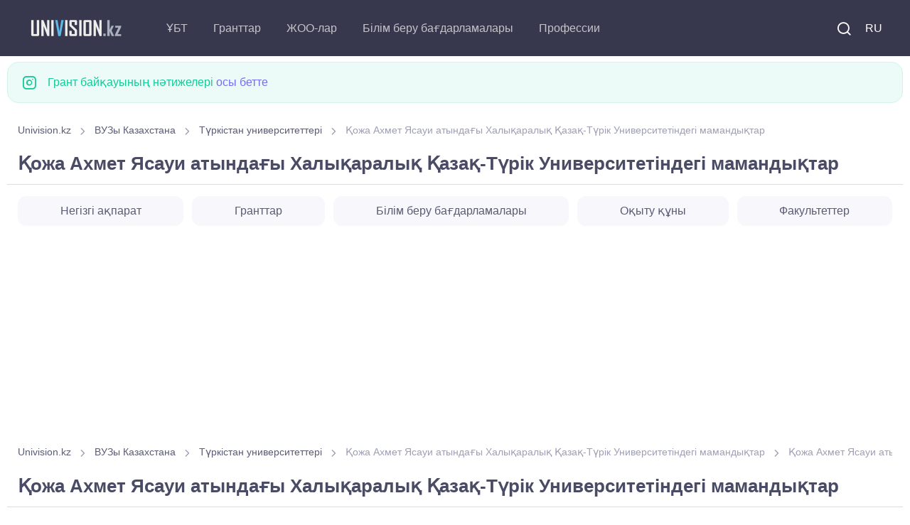

--- FILE ---
content_type: text/html; charset=UTF-8
request_url: https://univision.kz/kk/univ/84-kozha-ahmet-yasaui-atyndafy-halykaralyk-kazak-tyrik-universiteti/prof
body_size: 8958
content:

<!DOCTYPE html>
<html lang="kk">
    <head>
        <meta charset="UTF-8">
<title>Қожа Ахмет Ясауи атындағы Халықаралық Қазақ-Түрік Университетіндегі мамандықтар</title>



<meta name="metatitle" content="Қожа Ахмет Ясауи атындағы Халықаралық Қазақ-Түрік Университетіндегі мамандықтар">
<meta property="og:title" content="Қожа Ахмет Ясауи атындағы Халықаралық Қазақ-Түрік Университетіндегі мамандықтар">
<meta name="description" content="Қожа Ахмет Ясауи атындағы Халықаралық Қазақ-Түрік Университетіндегі мамандықтар">
<meta property="og:description" content="Қожа Ахмет Ясауи атындағы Халықаралық Қазақ-Түрік Университетіндегі мамандықтар">
<meta name="keywords" content="Ахмет, Ясауи, атындағы, Халықаралық, Қазақ, Түрік, Университетіндегі, мамандықтар">
<meta property="site_name" content="Univision.kz - Қазақстандағы білім туралы барлығы.">
<meta property="og:type" content="article">
<meta property="og:url" content="//univision.kz/kk/univ/84-kozha-ahmet-yasaui-atyndafy-halykaralyk-kazak-tyrik-universiteti/">
<meta property="og:locale" content="UTF-8">
<meta property="og:image" content="//univision.kz/images/logo_900.jpg">
<meta property="og:image:width" content="900">
<meta property="og:image:height" content="469">
<meta name="csrf-param" content="_csrf-frontend">
<meta name="csrf-token" content="2Zq44I4N-k7Ij8uVu8e_SSHH-aia8FAmMpFJV2Tr3q6N0t-n-jibLLLWucru6u47FZbK4PWdaEFZznFmEIqK6g==">

<link href="/css/theme.min.css?v=5.0.0.6" rel="stylesheet">
<link rel="preconnect" href="https://googleads.g.doubleclick.net/" crossorigin="anonymous">
<link rel="preconnect" href="https://tpc.googlesyndication.com/" crossorigin="anonymous">
<link rel="preconnect" href="https://sync.gonet-ads.com/" crossorigin="anonymous">
<link rel="preconnect" href="https://pagead2.googlesyndication.com" crossorigin="anonymous">
<link rel="preconnect" href="https://analytics.google.com" crossorigin="anonymous">


<!--<link rel="preload" href="https://fonts.googleapis.com/css?family=Inter:300,400,500,600,700&display=swap" crossorigin>-->
<link rel="preload" as="font" type="font/woff2" href="/fonts/roboto_v48.woff2" crossorigin>
<link as="font" type="font/ttf" href="/fonts/around-icons.ttf?enmnv5" crossorigin>
<link as="font" type="font/woff2" href="/fonts/around-icons.woff?enmnv5" crossorigin>

<!-- Google Tag Manager -->
<script>(function(w,d,s,l,i){w[l]=w[l]||[];w[l].push({'gtm.start':
            new Date().getTime(),event:'gtm.js'});var f=d.getElementsByTagName(s)[0],
        j=d.createElement(s),dl=l!='dataLayer'?'&l='+l:'';j.async=true;j.src=
        'https://www.googletagmanager.com/gtm.js?id='+i+dl;f.parentNode.insertBefore(j,f);
    })(window,document,'script','dataLayer','GTM-T322RCS7');</script>
<!-- End Google Tag Manager -->


<script async src="https://pagead2.googlesyndication.com/pagead/js/adsbygoogle.js?client=ca-pub-9377563280433154" crossorigin="anonymous"></script>

<meta name="viewport" content="width=device-width, initial-scale=1, shrink-to-fit=no">
<meta name="theme-color" content="#252c3a"/>
<meta name="msapplication-TileColor" content="#252c3a">
<link rel="shortcut icon" href="/images/favicon.png">
<link rel="apple-touch-icon" sizes="180x180" href="/images/apple-touch-icon.png">
<link rel="icon" type="image/png" sizes="32x32" href="/images/favicon-32x32.png">
<link rel="icon" type="image/png" sizes="16x16" href="/images/favicon-16x16.png">
<link rel="manifest" href="/site.webmanifest">
<meta name="application-name" content="UniVision.kz"/>
<meta name="google-site-verification" content="2iJ_hfCit4o59rhvV0MPVwzlPr6kMhLMDlJJrDitzdY" />

<meta name="yandex-verification" content="424441a278013f61" />
<link href="//univision.kz/univ/84-mezhdunarodnyy-kazahsko-turetskiy-universitet-imeni-hodzhi-ahmeda-yasavi/prof" rel="alternate" hreflang="ru">
<link href="//univision.kz/kk/univ/84-kozha-ahmet-yasaui-atyndafy-halykaralyk-kazak-tyrik-universiteti/prof" rel="alternate" hreflang="kk">

<!-- 1769058876-->
<!--<script charset="UTF-8" src="//web.webpushs.com/js/push/b25f3b95076bb205e7929cbc2bd6a300_1.js" async></script>-->
    </head>
    <body aria-hidden="false">
    <!-- Google Tag Manager (noscript) -->
    <noscript><iframe src="https://www.googletagmanager.com/ns.html?id=GTM-T322RCS7"
                      height="0" width="0" style="display:none;visibility:hidden"></iframe></noscript>
    <!-- End Google Tag Manager (noscript) -->
                <!-- Page loading spinner-->

<!--        <div class="page-loading active">-->
<!--            <div class="page-loading-inner">-->
<!--                <div class="page-spinner"></div><span>Loading...</span>-->
<!--            </div>-->
<!--        </div>-->


        <main class="page-wrapper" style="height: auto !important;">
            

<header class="header navbar navbar-expand-lg navbar-dark bg-dark navbar-sticky" data-scroll-header="" data-fixed-element="">
    <div class="container px-0 px-xl-3">

        <a class="navbar-brand flex-shrink-0 order-lg-1 mx-auto ms-lg-0 pe-lg-2 me-lg-4" href="https://univision.kz/kk">
            <img class="d-none d-lg-block" src="/images/logo_dark.png" alt="" width="153" height="55">
            <img class="d-lg-none" src="/images/logo_dark.png" alt="" width="153" height="55">
        </a>
        <div class="d-flex align-items-center order-lg-3">

            <div class="navbar-tool"><a class="navbar-tool-icon-box me-2" href="/kk/search/"><i class="ai-search"></i></a></div>

            <div class="navbar-tool">
<!--                <a class="navbar-tool-icon-box" href="#"><i class="ai-shopping-cart"></i><span class="navbar-tool-badge">3</span></a>-->
                                <a class="navbar-tool me-2" href="/univ/84-mezhdunarodnyy-kazahsko-turetskiy-universitet-imeni-hodzhi-ahmeda-yasavi/prof" style="text-transform: uppercase;">RU</a>            </div>

            <button class="navbar-toggler" type="button" data-bs-toggle="collapse" data-bs-target="#navbarCollapse"><span class="navbar-toggler-icon"></span></button>
        </div>

        <div class="navbar-collapse order-lg-2 collapse" id="navbarCollapse" style="">
            <ul class="navbar-nav me-auto">
                <li class="nav-item dropdown">
                                        <a class="nav-link dropdown-toggle" href="#" data-bs-toggle="dropdown">ҰБТ</a>
                    <ul class="dropdown-menu">
                        <li><a class="dropdown-item" href="//univision.kz/kk/faq/ent.html">Жиі қойылатын сұрақтар</a></li>
                        <li><a class="dropdown-item" href="//univision.kz/kk/ybt/">ҰБТ жаңалықтары</a></li>
                        <li><a class="dropdown-item" href="//univision.kz/kk/edu-program/group/subject/">ҰБТ-ға бейіндік пәндер</a></li>
                    </ul>
                </li>
                <li class="nav-item dropdown">
                                        <a class="nav-link dropdown-toggle" href="#" data-bs-toggle="dropdown">Гранттар</a>
                    <ul class="dropdown-menu">
                        <a class="dropdown-item" href="//univision.kz/kk/faq/granty.html">Жиі қойылатын сұрақтар</a>                        <li><a class="dropdown-item" href="//univision.kz/kk/granttar/granttar-2025/">Гранттар <b>2025</b></a></li>
                        <li><a class="dropdown-item" href="//univision.kz/kk/granttar/">Білім беру гранттары</a></li>
                        <li><a class="dropdown-item" href="//univision.kz/kk/grant/passing.html">Грантқа өту балдары</a></li>
                        <li><a class="dropdown-item" href="//univision.kz/kk/grant/count">Гранттар саны</a></li>
                        <!--<li><a class="dropdown-item" href="//univision.kz/kk/min-ball-2021.html"> <b>2021</b> ЖЖОКББҰ шекті балы</a></li>-->
                        <li><a class="dropdown-item" href="https://result.univision.kz/kk">Нәтижелер <b>2025</b></a></li>
                    </ul>
                </li>

                <li class="nav-item dropdown">
                    <a class="nav-link dropdown-toggle" href="//univision.kz/kk/univ/" data-bs-toggle="dropdown">ЖОО-лар</a>
                    <ul class="dropdown-menu">
                        <li><a class="dropdown-item" href="//univision.kz/kk/univ/area/">Аймақ бойынша</a></li>
                        <li><a class="dropdown-item" href="//univision.kz/kk/univ/rating/">Аймақ бойынша</a></li>
                        <!--<li></li>-->
                        <!--<li></li>-->
                        <li><a class="dropdown-item" href="//univision.kz/kk/univ/price.html">Оқыту құны</a></li>
                        <li><a class="dropdown-item" href="//univision.kz/kk/univ/code.html">Код бойынша</a></li>
                    </ul>
                </li>
                <li class="nav-item dropdown">
                    <a class="nav-link dropdown-toggle" href="//univision.kz/kk/edu-program/" data-bs-toggle="dropdown">Білім беру бағдарламалары</a>                    <ul class="dropdown-menu">
                        <li><a class="dropdown-item" href="//univision.kz/kk/edu-program/search.html">Білім беру бағдарламасын іріктеу</a></li>
                        <li><a class="dropdown-item" href="//univision.kz/kk/edu-program/group/subject/">ҰБТ пәні бойынша</a></li>
                        <li class="dropdown">
                            <a class="dropdown-item dropdown-toggle" href="//univision.kz/kk/edu-program/group/" data-bs-toggle="dropdown">Білім беру бағдарламаларының топтары</a>                            <ul class="dropdown-menu">
                                <li class="dropdown-item"><a class="dropdown-item" href="//univision.kz/kk/edu-program/group/degree/bachelor.html">Бакалавриат</a></li>
                                <li class="dropdown-item"><a class="dropdown-item" href="//univision.kz/kk/edu-program/group/degree/master.html">Магистратура</a></li>
                                <li class="dropdown-item"><a class="dropdown-item" href="//univision.kz/kk/edu-program/group/degree/doctor.html">Докторантура</a></li>
                                <li class="dropdown-item"><a class="dropdown-item" href="//univision.kz/kk/edu-program/group/degree/resident.html">Резидентура</a></li>
                                <li class="dropdown-item"><a class="dropdown-item" href="//univision.kz/kk/edu-program/group/degree/spec.html">Специалитет</a></li>
                                <li class="dropdown-item"><a class="dropdown-item" href="//univision.kz/kk/edu-program/group/degree/intern.html">Интернатура</a></li>
                            </ul>
                        </li>
                        <li><a class="dropdown-item" href="//univision.kz/kk/edu-program/area/">Білім беру салалары</a></li>
                        <li><a class="dropdown-item" href="//univision.kz/kk/edu-program/direction/">Дайындық бағыттары</a></li>
                        <li class="dropdown">
                            <a class="dropdown-item dropdown-toggle" href="//univision.kz/kk/prof/" data-bs-toggle="dropdown">Мамандықтар</a>
                            <ul class="dropdown-menu">
                                <li><a class="dropdown-item" href="//univision.kz/kk/prof/degree/bachelor.html">Бакалавриат</a></li>
                                <li><a class="dropdown-item" href="//univision.kz/kk/prof/degree/master.html">Магистратура</a></li>
                                <li><a class="dropdown-item" href="//univision.kz/kk/prof/degree/doctor.html">Докторантура</a></li>
                            </ul>
                        </li>

                    </ul>
                </li>
                <li class="nav-item dropdown">
                    <a class="nav-link dropdown-toggle" href="//univision.kz/kk/profession/" data-bs-toggle="dropdown">Профессии</a>                    <ul class="dropdown-menu">
                        <li><a class="dropdown-item" href="//univision.kz/kk/profession/degree/bachelor.html">Бакалавриат</a></li>
                        <li><a class="dropdown-item" href="//univision.kz/kk/profession/degree/master.html">Магистратура</a></li>
                        <li><a class="dropdown-item" href="//univision.kz/kk/profession/degree/resident.html">Резидентура</a></li>
                        <li><a class="dropdown-item" href="//univision.kz/kk/profession/degree/doctor.html">Докторантура</a></li>
                        <li><a class="dropdown-item" href="//univision.kz/kk/profession/degree/spec.html">Специалитет</a></li>
                    </ul>
                </li>
            </ul>
        </div>



    </div>
</header>


            <div class="container pb-4 pt-2 mb-2 mb-sm-0 pb-sm-5">
                <div class="row">
                
                <div class="alert d-flex alert-success" role="alert">
                    <i class="ai-instagram fs-xl me-3"></i>
                    <div>Грант байқауының нәтижелері <a href="https://result.univision.kz/kk/">осы бетте</a></div>
                </div>


                <div class="col-md-12">
    <nav aria-label="breadcrumb" style="display:block">
        <ol class="py-1 my-2 breadcrumb" style=""><li class="breadcrumb-item" style=''><a href="/kk">Univision.kz</a></li>
 <li class="breadcrumb-item" style=''><a href="/kk/univ/">ВУЗы Казахстана</a></li>
 <li class="breadcrumb-item" style=''><a href="/kk/univ/area/trkistan.html">Түркістан университеттері</a></li>
 <li class="breadcrumb-item active">Қожа Ахмет Ясауи атындағы Халықаралық Қазақ-Түрік Университетіндегі мамандықтар</li>
</ol>    </nav>
</div>
<div class="col-md-12">
    <h1 class="mr-3 h3">Қожа Ахмет Ясауи атындағы Халықаралық Қазақ-Түрік Университетіндегі мамандықтар</h1>
</div>

<hr>
<div class="col-md-12">
            <ul class="nav nav-pills nav-fill">
                                        <li class="nav-item mb-2">
                <a class="nav-link " href="/kk/univ/84-kozha-ahmet-yasaui-atyndafy-halykaralyk-kazak-tyrik-universiteti/">Негізгі ақпарат</a>                </li>
                                        <li class="nav-item mb-2">
                <a class="nav-link " href="/kk/univ/84-kozha-ahmet-yasaui-atyndafy-halykaralyk-kazak-tyrik-universiteti/ball">Гранттар</a>                </li>
                                        <li class="nav-item mb-2">
                <a class="nav-link " href="/kk/univ/84-kozha-ahmet-yasaui-atyndafy-halykaralyk-kazak-tyrik-universiteti/edu-program">Білім беру бағдарламалары</a>                </li>
                                        <li class="nav-item mb-2">
                <a class="nav-link " href="/kk/univ/84-kozha-ahmet-yasaui-atyndafy-halykaralyk-kazak-tyrik-universiteti/price">Оқыту құны</a>                </li>
                                        <li class="nav-item mb-2">
                <a class="nav-link " href="/kk/univ/84-kozha-ahmet-yasaui-atyndafy-halykaralyk-kazak-tyrik-universiteti/faculty">Факультеттер</a>                </li>
                    </ul>
    </div><div class="col-md-12">
<!-- univ_head_media  -->
<div class="univ_info_ads mb-2">
            <ins class="adsbygoogle"
             style="display:block"
             data-ad-client="ca-pub-9377563280433154"
             data-ad-slot="2464005131"
             data-ad-format="auto"
             data-full-width-responsive="true"></ins>
        <script>
            (adsbygoogle = window.adsbygoogle || []).push({});
        </script>
</div>
</div>


<div class="col-md-12">
    <nav aria-label="breadcrumb" style="display:block">
        <ol class="py-1 my-2 breadcrumb" style=""><li class="breadcrumb-item" style=''><a href="/kk">Univision.kz</a></li>
 <li class="breadcrumb-item" style=''><a href="/kk/univ/">ВУЗы Казахстана</a></li>
 <li class="breadcrumb-item" style=''><a href="/kk/univ/area/trkistan.html">Түркістан университеттері</a></li>
 <li class="breadcrumb-item active">Қожа Ахмет Ясауи атындағы Халықаралық Қазақ-Түрік Университетіндегі мамандықтар</li>
<li class="breadcrumb-item active">Қожа Ахмет Ясауи атындағы Халықаралық Қазақ-Түрік Университетіндегі мамандықтар</li>
</ol>    </nav>
</div>
<h1 class="mr-3 h3">Қожа Ахмет Ясауи атындағы Халықаралық Қазақ-Түрік Университетіндегі мамандықтар</h1>

<hr>
<div class="col-md-12">
            <ul class="nav nav-pills nav-fill">
                                        <li class="nav-item mb-2">
                <a class="nav-link " href="/kk/univ/84-kozha-ahmet-yasaui-atyndafy-halykaralyk-kazak-tyrik-universiteti/">Негізгі ақпарат</a>                </li>
                                        <li class="nav-item mb-2">
                <a class="nav-link " href="/kk/univ/84-kozha-ahmet-yasaui-atyndafy-halykaralyk-kazak-tyrik-universiteti/ball">Гранттар</a>                </li>
                                        <li class="nav-item mb-2">
                <a class="nav-link " href="/kk/univ/84-kozha-ahmet-yasaui-atyndafy-halykaralyk-kazak-tyrik-universiteti/edu-program">Білім беру бағдарламалары</a>                </li>
                                        <li class="nav-item mb-2">
                <a class="nav-link " href="/kk/univ/84-kozha-ahmet-yasaui-atyndafy-halykaralyk-kazak-tyrik-universiteti/price">Оқыту құны</a>                </li>
                                        <li class="nav-item mb-2">
                <a class="nav-link " href="/kk/univ/84-kozha-ahmet-yasaui-atyndafy-halykaralyk-kazak-tyrik-universiteti/faculty">Факультеттер</a>                </li>
                    </ul>
    </div><div class="col-md-12">
<!-- univ_head_media  -->
<div class="univ_info_ads mb-2">
            <ins class="adsbygoogle"
             style="display:block"
             data-ad-client="ca-pub-9377563280433154"
             data-ad-slot="2464005131"
             data-ad-format="auto"
             data-full-width-responsive="true"></ins>
        <script>
            (adsbygoogle = window.adsbygoogle || []).push({});
        </script>
</div>
</div>
<hr>
    <!-- Nav tabs -->
    <ul class="nav nav-tabs justify-content-center" role="tablist">
                            <li class="nav-item">
                <a href="#bachelor" class="nav-link active" data-bs-toggle="tab" role="tab">
                    Бакалавриат                </a>
            </li>
                                <li class="nav-item">
                <a href="#doctor" class="nav-link " data-bs-toggle="tab" role="tab">
                    Докторантура PhD                </a>
            </li>
                                <li class="nav-item">
                <a href="#master" class="nav-link " data-bs-toggle="tab" role="tab">
                    Магистратура по научно-педагогическому направлению                </a>
            </li>
                        </ul>

    <!-- Tabs content -->
    <div class="tab-content">
                            <div class="tab-pane fade show active" id="bachelor" role="tabpanel">
                <div class="list-group">
                                            <a class="list-group-item list-group-item-action" href="/kk/prof/5B010100-mektepke-dejingi-okytu-zne-trbieleu.html"><b>5B010100</b> Мектепке дейінгі оқыту және тәрбиелеу</a>                                                                    <a class="list-group-item list-group-item-action" href="/kk/prof/5B010200-bastauysta-okytu-pedagogikasy-men-distemesi.html"><b>5B010200</b> Бастауышта оқыту педагогикасы мен әдістемесі</a>                                                                    <a class="list-group-item list-group-item-action" href="/kk/prof/5B010300-pedagogika-zne-psihologia.html"><b>5B010300</b> Педагогика және психология</a>                                                                    <a class="list-group-item list-group-item-action" href="/kk/prof/5B010400-algasky-skeri-dajyndyk.html"><b>5B010400</b> Алғашқы әскери дайындық</a>                                                                    <a class="list-group-item list-group-item-action" href="/kk/prof/5B010600-muzykalyk-bilim.html"><b>5B010600</b> Музыкалық білім</a>                                                                    <a class="list-group-item list-group-item-action" href="/kk/prof/5B010700-bejneleu-neri-zne-syzu.html"><b>5B010700</b> Бейнелеу өнері және сызу</a>                                                                    <a class="list-group-item list-group-item-action" href="/kk/prof/5B010800-dene-synyktyru-zne-sport.html"><b>5B010800</b> Дене шынықтыру және спорт</a>                                                                    <a class="list-group-item list-group-item-action" href="/kk/prof/5B010900-matematika.html"><b>5B010900</b> Математика</a>                                                                    <a class="list-group-item list-group-item-action" href="/kk/prof/5B011000-fizika.html"><b>5B011000</b> Физика </a>                                                                    <a class="list-group-item list-group-item-action" href="/kk/prof/5B011100-informatika.html"><b>5B011100</b> Информатика</a>                                                                    <a class="list-group-item list-group-item-action" href="/kk/prof/5B011200-himia.html"><b>5B011200</b> Химия</a>                                                                    <a class="list-group-item list-group-item-action" href="/kk/prof/5B011300-biologia.html"><b>5B011300</b> Биология</a>                                                                    <a class="list-group-item list-group-item-action" href="/kk/prof/5B011400-tarih.html"><b>5B011400</b> Тарих</a>                                                                    <a class="list-group-item list-group-item-action" href="/kk/prof/5B011600-geografia.html"><b>5B011600</b> География</a>                                                                    <a class="list-group-item list-group-item-action" href="/kk/prof/5B011700-kazak-tili-men-debieti.html"><b>5B011700</b> Қазақ тілі мен әдебиеті</a>                                                                    <a class="list-group-item list-group-item-action" href="/kk/prof/5B011800-orys-tili-men-debieti.html"><b>5B011800</b> Орыс тілі мен әдебиеті</a>                                                                    <a class="list-group-item list-group-item-action" href="/kk/prof/5B011900-setel-tili-eki-setel-tili.html"><b>5B011900</b> Шетел тілі: екі шетел тілі</a>                                                                    <a class="list-group-item list-group-item-action" href="/kk/prof/5B012000-ksiptik-okytu.html"><b>5B012000</b> Кәсіптік оқыту</a>                                                                    <a class="list-group-item list-group-item-action" href="/kk/prof/5B020100-filosofia.html"><b>5B020100</b> Философия</a>                                                                    <a class="list-group-item list-group-item-action" href="/kk/prof/5B020200-halykaralyk-katynastar.html"><b>5B020200</b> Халықаралық қатынастар</a>                                                                    <a class="list-group-item list-group-item-action" href="/kk/prof/5B020300-tarih.html"><b>5B020300</b> Тарих</a>                                                                    <a class="list-group-item list-group-item-action" href="/kk/prof/5B020500-filologia.html"><b>5B020500</b> Филология</a>                                                                    <a class="list-group-item list-group-item-action" href="/kk/prof/5B020600-dintanu.html"><b>5B020600</b> Дінтану</a>                                                                    <a class="list-group-item list-group-item-action" href="/kk/prof/5B020700-audarma-isi.html"><b>5B020700</b> Аударма ісі</a>                                                                    <a class="list-group-item list-group-item-action" href="/kk/prof/5B020800-arheologia-zne-etnologia.html"><b>5B020800</b> Археология және этнология</a>                                                                    <a class="list-group-item list-group-item-action" href="/kk/prof/5B021000-setel-filologiasy.html"><b>5B021000</b> Шетел филологиясы</a>                                                                    <a class="list-group-item list-group-item-action" href="/kk/prof/5B021100-teologia.html"><b>5B021100</b> Теология</a>                                                                    <a class="list-group-item list-group-item-action" href="/kk/prof/5B030100-kkyktanu.html"><b>5B030100</b> Құқықтану</a>                                                                    <a class="list-group-item list-group-item-action" href="/kk/prof/5B040300-vokaldyk-ner.html"><b>5B040300</b> Вокалдық өнер</a>                                                                    <a class="list-group-item list-group-item-action" href="/kk/prof/5B040400-dstrli-muzyka-neri.html"><b>5B040400</b> Дәстүрлі музыка өнері</a>                                                                    <a class="list-group-item list-group-item-action" href="/kk/prof/5B040700-akterlik-ner.html"><b>5B040700</b> Актерлік өнер</a>                                                                    <a class="list-group-item list-group-item-action" href="/kk/prof/5B040900-horeografia.html"><b>5B040900</b> Хореография</a>                                                                    <a class="list-group-item list-group-item-action" href="/kk/prof/5B041700-sn-neri.html"><b>5B041700</b> Сән өнері</a>                                                                    <a class="list-group-item list-group-item-action" href="/kk/prof/5B041900-mrazaj-isi-zne-eskertkisterdi-korgau.html"><b>5B041900</b> Мұражай ісі және ескерткіштерді қорғау</a>                                                                    <a class="list-group-item list-group-item-action" href="/kk/prof/5B042100-dizajn.html"><b>5B042100</b> Дизайн* </a>                                                                    <a class="list-group-item list-group-item-action" href="/kk/prof/5B050100-leumettanu.html"><b>5B050100</b> Әлеуметтану</a>                                                                    <a class="list-group-item list-group-item-action" href="/kk/prof/5B050400-zurnalistika.html"><b>5B050400</b> Журналистика</a>                                                                    <a class="list-group-item list-group-item-action" href="/kk/prof/5B050600-ekonomika.html"><b>5B050600</b> Экономика</a>                                                                    <a class="list-group-item list-group-item-action" href="/kk/prof/5B050700-menedzment.html"><b>5B050700</b> Менеджмент</a>                                                                    <a class="list-group-item list-group-item-action" href="/kk/prof/5B050800-esep-zne-audit.html"><b>5B050800</b> Есеп және аудит</a>                                                                    <a class="list-group-item list-group-item-action" href="/kk/prof/5B050900-karzy.html"><b>5B050900</b> Қаржы</a>                                                                    <a class="list-group-item list-group-item-action" href="/kk/prof/5B051000-memlekettik-zne-zergilikti-baskaru.html"><b>5B051000</b> Мемлекеттік және жергілікті басқару</a>                                                                    <a class="list-group-item list-group-item-action" href="/kk/prof/5B060100-matematika.html"><b>5B060100</b> Математика</a>                                                                    <a class="list-group-item list-group-item-action" href="/kk/prof/5B060200-informatika.html"><b>5B060200</b> Информатика</a>                                                                    <a class="list-group-item list-group-item-action" href="/kk/prof/5B060400-fizika.html"><b>5B060400</b> Физика</a>                                                                    <a class="list-group-item list-group-item-action" href="/kk/prof/5B060700-biologia.html"><b>5B060700</b> Биология</a>                                                                    <a class="list-group-item list-group-item-action" href="/kk/prof/5B060800-ekologia.html"><b>5B060800</b> Экология</a>                                                                    <a class="list-group-item list-group-item-action" href="/kk/prof/5B070200-avtomattandyru-zne-baskaru.html"><b>5B070200</b> Автоматтандыру және басқару</a>                                                                    <a class="list-group-item list-group-item-action" href="/kk/prof/5B070300-akparattyk-zjeler.html"><b>5B070300</b> Ақпараттық жүйелер</a>                                                                    <a class="list-group-item list-group-item-action" href="/kk/prof/5B070400-esepteu-tehnikasy-zne-bagdarlamalyk-kamtamasyz-etu.html"><b>5B070400</b> Есептеу техникасы және бағдарламалық қамтамасыз ету</a>                                                                    <a class="list-group-item list-group-item-action" href="/kk/prof/5B071800-elektr-energetikasy.html"><b>5B071800</b> Электр энергетикасы</a>                                                                    <a class="list-group-item list-group-item-action" href="/kk/prof/5B073100-korsagan-ortany-korgau-zne-mir-tirsiligini-kauipsizdigi.html"><b>5B073100</b> Қоршаған ортаны қорғау және өмір тіршілігінің қауіпсіздігі</a>                                                                    <a class="list-group-item list-group-item-action" href="/kk/prof/5B090200-turizm.html"><b>5B090200</b> Туризм</a>                                                                    <a class="list-group-item list-group-item-action" href="/kk/prof/5B130100-zalpy-medicina.html"><b>5B130100</b> Жалпы медицина</a>                                                                    <a class="list-group-item list-group-item-action" href="/kk/prof/5B130200-stomatologia.html"><b>5B130200</b> Стоматология</a>                                                            </div>
            </div>
                                <div class="tab-pane fade " id="doctor" role="tabpanel">
                <div class="list-group">
                                            <a class="list-group-item list-group-item-action" href="/kk/prof/6D010300-pedagogika-zne-psihologia.html"><b>6D010300</b> Педагогика және психология</a>                                                                    <a class="list-group-item list-group-item-action" href="/kk/prof/6D010900-matematika.html"><b>6D010900</b> Математика</a>                                                                    <a class="list-group-item list-group-item-action" href="/kk/prof/6D011000-fizika.html"><b>6D011000</b> Физика</a>                                                                    <a class="list-group-item list-group-item-action" href="/kk/prof/6D011400-tarih.html"><b>6D011400</b> Тарих</a>                                                                    <a class="list-group-item list-group-item-action" href="/kk/prof/6D011700-kazak-tili-zne-debieti.html"><b>6D011700</b> Қазақ тілі және әдебиеті</a>                                                                    <a class="list-group-item list-group-item-action" href="/kk/prof/6D030100-kkyktanu.html"><b>6D030100</b> Құқықтану</a>                                                                    <a class="list-group-item list-group-item-action" href="/kk/prof/6D050600-ekonomika.html"><b>6D050600</b> Экономика</a>                                                                    <a class="list-group-item list-group-item-action" href="/kk/prof/6D050700-menedzment.html"><b>6D050700</b> Менеджмент</a>                                                                    <a class="list-group-item list-group-item-action" href="/kk/prof/6D070500-matematikalyk-zne-komputerlik-modeldeu.html"><b>6D070500</b> Математикалық және компьютерлік модельдеу</a>                                                                    <a class="list-group-item list-group-item-action" href="/kk/prof/6D110100-medicina.html"><b>6D110100</b> Медицина</a>                                                                    <a class="list-group-item list-group-item-action" href="/kk/prof/6D110200-kogamdyk-densaulyk-saktau.html"><b>6D110200</b> Қоғамдық денсаулық сақтау</a>                                                            </div>
            </div>
                                <div class="tab-pane fade " id="master" role="tabpanel">
                <div class="list-group">
                                            <a class="list-group-item list-group-item-action" href="/kk/prof/6M010100-mektepke-dejingi-okytu-zne-trbieleu.html"><b>6M010100</b> Мектепке дейінгі оқыту және тәрбиелеу</a>                                                                    <a class="list-group-item list-group-item-action" href="/kk/prof/6M010200-bastauys-okytudy-pedagogikasy-men-distemesi.html"><b>6M010200</b> Бастауыш оқытудың педагогикасы мен әдістемесі</a>                                                                    <a class="list-group-item list-group-item-action" href="/kk/prof/6M010300-pedagogika-zne-psihologia.html"><b>6M010300</b> Педагогика және психология</a>                                                                    <a class="list-group-item list-group-item-action" href="/kk/prof/6M010700-bejneleu-neri-zne-syzu.html"><b>6M010700</b> Бейнелеу өнері және сызу</a>                                                                    <a class="list-group-item list-group-item-action" href="/kk/prof/6M010800-dene-synyktyru-zne-sport.html"><b>6M010800</b> Дене шынықтыру және спорт</a>                                                                    <a class="list-group-item list-group-item-action" href="/kk/prof/6M011000-fizika.html"><b>6M011000</b> Физика</a>                                                                    <a class="list-group-item list-group-item-action" href="/kk/prof/6M011300-biologia.html"><b>6M011300</b> Биология</a>                                                                    <a class="list-group-item list-group-item-action" href="/kk/prof/6M011900-set-tili-eki-setel-tili.html"><b>6M011900</b> Шет тілі: екі шетел тілі</a>                                                                    <a class="list-group-item list-group-item-action" href="/kk/prof/6M020100-filosofia.html"><b>6M020100</b> Философия</a>                                                                    <a class="list-group-item list-group-item-action" href="/kk/prof/6M020300-tarih.html"><b>6M020300</b> Тарих</a>                                                                    <a class="list-group-item list-group-item-action" href="/kk/prof/6M020500-filologia.html"><b>6M020500</b> Филология</a>                                                                    <a class="list-group-item list-group-item-action" href="/kk/prof/6M020600-dintanu.html"><b>6M020600</b> Дінтану</a>                                                                    <a class="list-group-item list-group-item-action" href="/kk/prof/6M021000-setel-filologiasy.html"><b>6M021000</b> Шетел филологиясы</a>                                                                    <a class="list-group-item list-group-item-action" href="/kk/prof/6M021200-trkitanu.html"><b>6M021200</b> Түркітану</a>                                                                    <a class="list-group-item list-group-item-action" href="/kk/prof/6M030100-kkyktanu.html"><b>6M030100</b> Құқықтану</a>                                                                    <a class="list-group-item list-group-item-action" href="/kk/prof/6M050100-leumettanu.html"><b>6M050100</b> Әлеуметтану</a>                                                                    <a class="list-group-item list-group-item-action" href="/kk/prof/6M050200-saasattanu.html"><b>6M050200</b> Саясаттану</a>                                                                    <a class="list-group-item list-group-item-action" href="/kk/prof/6M050600-ekonomika.html"><b>6M050600</b> Экономика</a>                                                                    <a class="list-group-item list-group-item-action" href="/kk/prof/6M050700-menedzment.html"><b>6M050700</b> Менеджмент</a>                                                                    <a class="list-group-item list-group-item-action" href="/kk/prof/6M050800-esep-zne-audit.html"><b>6M050800</b> Есеп және аудит</a>                                                                    <a class="list-group-item list-group-item-action" href="/kk/prof/6M051000-memlekettik-zne-zergilikti-baskaru.html"><b>6M051000</b> Мемлекеттік және жергілікті басқару</a>                                                                    <a class="list-group-item list-group-item-action" href="/kk/prof/6M060100-matematika.html"><b>6M060100</b> Математика</a>                                                                    <a class="list-group-item list-group-item-action" href="/kk/prof/6M060200-informatika.html"><b>6M060200</b> Информатика</a>                                                                    <a class="list-group-item list-group-item-action" href="/kk/prof/6M060400-fizika.html"><b>6M060400</b> Физика</a>                                                                    <a class="list-group-item list-group-item-action" href="/kk/prof/6M060600-himia.html"><b>6M060600</b> Химия</a>                                                                    <a class="list-group-item list-group-item-action" href="/kk/prof/6M060800-ekologia.html"><b>6M060800</b> Экология</a>                                                                    <a class="list-group-item list-group-item-action" href="/kk/prof/6M070300-akparattyk-zjeler.html"><b>6M070300</b> Ақпараттық жүйелер</a>                                                                    <a class="list-group-item list-group-item-action" href="/kk/prof/6M070500-matematikalyk-zne-komputerlik-modeldeu.html"><b>6M070500</b> Математикалық және компьютерлік модельдеу</a>                                                                    <a class="list-group-item list-group-item-action" href="/kk/prof/6M071800-elektr-energetikasy.html"><b>6M071800</b> Электр энергетикасы</a>                                                                    <a class="list-group-item list-group-item-action" href="/kk/prof/6M110100-medicina.html"><b>6M110100</b> Медицина</a>                                                            </div>
            </div>
                        </div>


    


<hr>
<div class="col-md-12">
<div class="univ_info_ads my-2">
            <!-- univ_footer_media -->
        <ins class="adsbygoogle"
             style="display:block"
             data-ad-client="ca-pub-9377563280433154"
             data-ad-slot="5484920149"
             data-ad-format="auto"
             data-full-width-responsive="true"></ins>
    <script>
        (adsbygoogle = window.adsbygoogle || []).push({});
    </script>
    </div>
</div>
<div class="col-md-12">
<h2 class="my-4 mb-2 text-center">Другие ВУЗы</h2>

    <ul class="nav nav-pills nav-fill mb-2">
        <li class="nav-item"><a class="nav-link mb-2" href="/kk/univ/area/">Аймақ бойынша</a></li>
        <li class="nav-item"><a class="nav-link mb-2" href="/kk/univ/code.html">Код бойынша</a></li>
        <li class="nav-item"><a class="nav-link mb-2" href="/kk/univ/rating/">Аймақ бойынша</a></li>
        <li class="nav-item"><a class="nav-link mb-2" href="/kk/univ/type/">Түрі бойынша</a></li>
        <li class="nav-item"><a class="nav-link mb-2" href="/kk/univ/category/">Санат бойынша</a></li>
        <li class="nav-item"><a class="nav-link mb-2" href="/kk/univ/price.html">Оқыту құны</a></li>
    </ul>
</div>



                </div>
            </div>
        </main>
        <footer class="bg-dark">
    <link as="font" type="font/truetype" href="/fonts/around-icons.ttf" crossorigin>
    <link as="font" type="font/woff" href="/fonts/around-icons.woff" crossorigin>
    <div class="container pt-3 text-center">
        <div class="d-md-flex justify-content-between align-items-center py-4 text-center text-md-left">
            <p class="m-0 text-sm text-white order-1">
                <span class="opacity-60">
                     &copy; 2011-2026 Univision.kz - Қазақстандағы білім туралы барлығы. Қазақстанның ЖОО-лары, гранттар байқауының нәтижелері, білім беру бағдарламалары <br>
                </span>
                <i class="d-inline-block align-middle fe-icon-heart text-danger"></i>
                <span class="d-inline-block nav-link text-white opacity-60 p-0">
                   Yii Framework бағдарламасында жұмыс істейді 185.4.180.95                </span>
                <br/>Кері байланыс: <a href="mailto:mail@univision.kz" class="d-inline-block nav-link text-white opacity-60 p-0">mail@univision.kz</a>
            </p>
            <p class="m-0 text-sm text-white order-2">
                                    

<!-- Yandex.Metrika counter -->
<script type="text/javascript" >
    (function(m,e,t,r,i,k,a){m[i]=m[i]||function(){(m[i].a=m[i].a||[]).push(arguments)};
        m[i].l=1*new Date();
        for (var j = 0; j < document.scripts.length; j++) {if (document.scripts[j].src === r) { return; }}
        k=e.createElement(t),a=e.getElementsByTagName(t)[0],k.async=1,k.src=r,a.parentNode.insertBefore(k,a)})
    (window, document, "script", "https://mc.yandex.ru/metrika/tag.js", "ym");

    ym(4558246, "init", {
        clickmap:true,
        trackLinks:true,
        accurateTrackBounce:true
    });
</script>
<noscript><div><img src="https://mc.yandex.ru/watch/4558246" style="position:absolute; left:-9999px;" alt="" /></div></noscript>
<!-- /Yandex.Metrika counter -->

<!-- Google tag (gtag.js) -->
<script async src="https://www.googletagmanager.com/gtag/js?id=G-1Y3JSCBX93"></script>
<script>
    window.dataLayer = window.dataLayer || [];
    function gtag(){dataLayer.push(arguments);}
    gtag('js', new Date());

    gtag('config', 'G-1Y3JSCBX93');
</script>


<!-- ZERO.kz -->
<!--
<span id="_zero_73155">
  <noscript>
    <a href="https://zero.kz/?s=73155" rel="nofollow" target="_blank">
      <img src="https://c.zero.kz/z.png?u=73155" width="88" height="31" alt="ZERO.kz" />
    </a>
  </noscript>
</span>

<script>
    var _zero_kz_ = _zero_kz_ || [];
    // siteId
    _zero_kz_.push(['id', 73155]);
    // Button color
    _zero_kz_.push(['type', 1]);
    // Check url every 200 ms, if it changed - reload button image
    // _zero_kz_.push(['url_watcher', 200]);

    (function () {
        var a = document.getElementsByTagName('script')[0],
            s = document.createElement('script');
        // s.type = 'text/javascript';
        s.async = true;
        s.defer = true;
        s.src = (document.location.protocol == 'http:' ? 'http:' : 'https:') +
            '//c.zero.kz/z.js';
        a.parentNode.insertBefore(s, a);
    })();
</script>
-->
<!-- End ZERO.kz -->



                            </p>
        </div>
    </div>
</footer>
<script type='text/javascript'>
    //<![CDATA[
    // Lazy Load AdSense
    // var lazyadsense=!1;
    //  window.addEventListener("scroll",function(){
    //     (0!=document.documentElement.scrollTop&&!1===lazyadsense||0!=document.body.scrollTop&&!1===lazyadsense)&&(!function(){
    //         var e=document.createElement("script");
    //         e.type="text/javascript",
    //             e.async=!0,
    //             e.src="https://pagead2.googlesyndication.com/pagead/js/adsbygoogle.js";
    //         var a=document.getElementsByTagName("script")[0];
    //         a.parentNode.insertBefore(e,a)
    //     }(),lazyadsense=!0)},!0);
    //]]>


</script>
<!--
<script>
    var fired = false;

    window.addEventListener('scroll', () => {
        if (fired === false) {
            fired = true;

            setTimeout(() => {
                // Здесь все эти тормознутые трекеры, чаты и прочая ересь,
                // без которой жить не может отдел маркетинга, и которые
                // дико бесят разработчиков, когда тот же маркетинг приходит
                // с вопросом "почему сайт медленно грузится, нам гугл сказал"
                var e=document.createElement("script");
                e.type="text/javascript",
                    e.async=!0,
                    e.src="https://pagead2.googlesyndication.com/pagead/js/adsbygoogle.js";
                var a=document.getElementsByTagName("script")[0];
                a.parentNode.insertBefore(e,a)
            }, 1000)
        }
    });
</script>-->
<!--<script async src="https://pagead2.googlesyndication.com/pagead/js/adsbygoogle.js"></script>-->

<!-- Back to top button-->
<a class="btn-scroll-top" href="#top" data-scroll data-fixed-element>
    <span class="btn-scroll-top-tooltip text-muted fs-sm me-2">Top</span>
    <i class="btn-scroll-top-icon ai-arrow-up">   </i>
</a>


        <script type="application/ld+json">{"@context":"http://schema.org","itemListElement":[{"item":{"@id":"//univision.kz/kk/univ/","name":"ВУЗы Казахстана"},"position":1,"@type":"ListItem"},{"item":{"@id":"//univision.kz/kk/univ/area/trkistan.html","name":"Түркістан университеттері"},"position":2,"@type":"ListItem"},{"item":{"@id":"https://univision.kz/kk/univ/84-kozha-ahmet-yasaui-atyndafy-halykaralyk-kazak-tyrik-universiteti/prof","name":"Қожа Ахмет Ясауи атындағы Халықаралық Қазақ-Түрік Университетіндегі мамандықтар"},"position":3,"@type":"ListItem"},{"item":{"@id":"https://univision.kz/kk/univ/84-kozha-ahmet-yasaui-atyndafy-halykaralyk-kazak-tyrik-universiteti/prof","name":"Қожа Ахмет Ясауи атындағы Халықаралық Қазақ-Түрік Университетіндегі мамандықтар"},"position":4,"@type":"ListItem"}],"@type":"BreadcrumbList"}</script>
<script src="/vendor/bootstrap/dist/js/bootstrap.bundle.min.js" async defer></script>
<script src="/vendor/smooth-scroll/dist/smooth-scroll.polyfills.min.js" async defer></script>
<script src="/js/theme.min.js?design=new_3" async defer></script>    </body>
</html>


--- FILE ---
content_type: text/html; charset=utf-8
request_url: https://www.google.com/recaptcha/api2/aframe
body_size: 184
content:
<!DOCTYPE HTML><html><head><meta http-equiv="content-type" content="text/html; charset=UTF-8"></head><body><script nonce="LKf5aRDcYVXVL2ufS9RcFg">/** Anti-fraud and anti-abuse applications only. See google.com/recaptcha */ try{var clients={'sodar':'https://pagead2.googlesyndication.com/pagead/sodar?'};window.addEventListener("message",function(a){try{if(a.source===window.parent){var b=JSON.parse(a.data);var c=clients[b['id']];if(c){var d=document.createElement('img');d.src=c+b['params']+'&rc='+(localStorage.getItem("rc::a")?sessionStorage.getItem("rc::b"):"");window.document.body.appendChild(d);sessionStorage.setItem("rc::e",parseInt(sessionStorage.getItem("rc::e")||0)+1);localStorage.setItem("rc::h",'1769141890376');}}}catch(b){}});window.parent.postMessage("_grecaptcha_ready", "*");}catch(b){}</script></body></html>